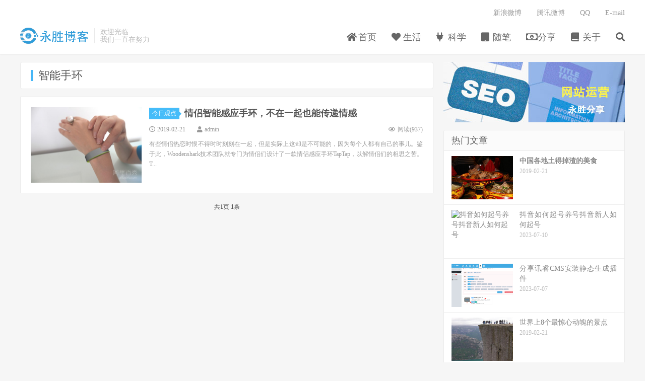

--- FILE ---
content_type: text/html; charset=utf-8
request_url: https://www.wys111.com/index.php?m=home&c=Tags&a=lists&tagid=67
body_size: 4214
content:
<!DOCTYPE HTML>
<html>
<head>
<meta charset="UTF-8">
<link rel="dns-prefetch" href="//apps.bdimg.com">
<meta http-equiv="X-UA-Compatible" content="IE=11,IE=10,IE=9,IE=8">
<meta name="viewport" content="width=device-width, initial-scale=1.0, user-scalable=0, minimum-scale=1.0, maximum-scale=1.0">
<meta http-equiv="Cache-Control" content="no-siteapp">
<title>智能手环_永胜博客</title>
<meta name="description" content="" />
<meta name="keywords" content="" />
<link rel="Shortcut Icon" href="/favicon.ico" type="image/x-icon" />
<meta name='robots' content='noindex,follow' />
<link rel='stylesheet' id='_bootstrap-css'  href='/template/pc/skin/css/bootstrap.min.css' type='text/css' media='all' />
<link rel='stylesheet' id='_fontawesome-css'  href='/template/pc/skin/css/font-awesome.min.css' type='text/css' media='all' />
<link rel='stylesheet' id='_main-css'  href='/template/pc/skin/css/main.css' type='text/css' media='all' />
<script type='text/javascript' src='/template/pc/skin/js/jquery.min.js'></script>
<!--[if lt IE 9]><script src="/template/pc/skin/js/html5.min.js"></script><![endif]-->
<script type="text/javascript" src="/public/static/common/js/ey_global.js?v=v1.7.6"></script>
</head>
<body class="archive category category-tech category-1 nav_fixed m-excerpt-cat site-layout-2 text-justify-on">
<header class="header">
  <div class="container">
    <h1 class="logo"><a href="https://www.wys111.com" title="永胜博客"><img src="/uploads/allimg/20220328/1-22032Q54I3G6.png" alt="永胜博客">永胜博客</a></h1>
    <div class="brand">欢迎光临 <br>
      我们一直在努力</div>
    <ul class="site-nav site-navbar">
      <li ><a href="https://www.wys111.com"><i class="fa fa-home"></i> 首页</a></li>
            <li class=""><a href="/html/life/"> <i class="fa fa-1"></i> 生活 </a>
           
      </li>
             <li class=""><a href="/html/science/"> <i class="fa fa-2"></i> 科学</a>
           
      </li>
             <li class=""><a href="/html/essay/"> <i class="fa fa-3"></i> 随笔</a>
           
      </li>
             <li class=""><a href="/html/share/"> <i class="fa fa-4"></i> 分享</a>
           
      </li>
             <li class=""><a href="/html/guanyu/"> <i class="fa fa-5"></i> 关于</a>
               <ul class="sub-menu">
                  <li class=""><a href="/html/guanyu/guanyuwomen/">关于我们</a></li>
                  <li class=""><a href="/html/guanyu/guanggaotoufang/">广告投放</a></li>
                  <li class=""><a href="/html/guanyu/suoyouwendang/">所有文档</a></li>
                  <li class=""><a href="/html/guanyu/biaoqianyun/">标签云</a></li>
          
        </ul>
           
      </li>
             
      <li class="navto-search"><a href="javascript:;" class="search-show active"><i class="fa fa-search"></i></a></li>
    </ul>
    <div class="topbar">
      <ul class="site-nav topmenu">
      <li class=""><a href="https://weibo.com/u/2515860725">新浪微博</a> </li>
      <li class=""><a href="http://t.qq.com/">腾讯微博</a> </li>
      <li class=""><a href="http://wpa.qq.com/msgrd?v=3&site=永胜博客&menu=yes&uin=1635012237">QQ</a> </li>
      <li class=""><a href="mailto:wys@wys111.com">E-mail</a> </li>
      
      </ul>
      <!--<a rel="nofollow" href="javascript:;" class="signin-loader">Hi, 请登录</a> &nbsp; &nbsp; <a rel="nofollow" href="javascript:;" class="signup-loader">我要注册</a> &nbsp; &nbsp; <a rel="nofollow" href="#">找回密码</a>--> </div>
    <i class="fa fa-bars m-icon-nav"></i> </div>
</header>
<div class="site-search">
  <div class="container">
      <form method="get" class="site-search-form" action="/index.php?m=home&c=Search&a=lists">
      <input type="hidden" name="m" value="home" /><input type="hidden" name="c" value="Search" /><input type="hidden" name="a" value="lists" /><input type="hidden" name="method" value="1" />      <input class="search-input" name="keywords" type="text" placeholder="输入关键字" value="">
      <button class="search-btn" type="submit"><i class="fa fa-search"></i></button>
    </form>
    </div>
</div>
<section class="container">
  <div class="content-wrap">
    <div class="content">
      <div class="catleader">
        <h1>智能手环</h1>
      </div>
            <article class="excerpt excerpt-4">  <a class="focus" href="/html/jinriguandian/30.html"><img src="/uploads/ueditor/20190221/5c6e0128c3496.png" alt="情侣智能感应手环，不在一起也能传递情感" class="thumb"></a>         <header><a class="cat" href="/html/jinriguandian/">今日观点<i></i></a>
          <h2><a href="/html/jinriguandian/30.html" title="情侣智能感应手环，不在一起也能传递情感">情侣智能感应手环，不在一起也能传递情感</a></h2>
        </header>
        <p class="meta">
          <time><i class="fa fa-clock-o"></i>2019-02-21</time>
          <span class="author"><i class="fa fa-user"></i>admin</span><a class="post-like"><i class="fa fa-eye"></i>阅读(<span>937</span>)</a></p>
        <p class="note">有些情侣热恋时恨不得时时刻刻在一起，但是实际上这却是不可能的，因为每个人都有自己的事儿。鉴于此，Woodenshark技术团队就专门为情侣们设计了一款情侣感应手环TapTap，以解情侣们的相思之苦。T...</p>
      </article>
            <div class="pagination">
        <ul>
           共<strong>1</strong>页 <strong>1</strong>条        </ul>
      </div>
      
    </div>
  </div>
  <div class="sidebar">
<div class="widget widget_ui_textasb">  <a  href='' target="_blank"><img src='/uploads/allimg/20220809/1-220P9135111539.jpg' alt='首页右侧广告' /></a> </div>
<div class="widget widget_ui_posts">
  <h3>热门文章</h3>
  <ul>
        <li><a href="/html/life/51.html"><span class="thumbnail"><img src="/uploads/ueditor/20190221/5c6e0a7ecf0c6.png" alt="<strong>中国各地土得掉渣的美食</strong>" class="thumb"></span><span class="text"><strong>中国各地土得掉渣的美食</strong></span><span class="muted">2019-02-21</span></a></li>
        <li><a href="/html/share/68.html"><span class="thumbnail"><img src="https://pics7.baidu.com/feed/7acb0a46f21fbe0976f3de13c29e5b398644ad14.jpeg@f_auto?token=1e7315dadc1a76cbecb8b9b91701b547" alt="抖音如何起号养号抖音新人如何起号" class="thumb"></span><span class="text">抖音如何起号养号抖音新人如何起号</span><span class="muted">2023-07-10</span></a></li>
        <li><a href="/html/share/66.html"><span class="thumbnail"><img src="https://file.xunruicms.com/file/ueditor/image/202208/1661419462cbd9a6.png" alt="分享讯睿CMS安装静态生成插件" class="thumb"></span><span class="text">分享讯睿CMS安装静态生成插件</span><span class="muted">2023-07-07</span></a></li>
        <li><a href="/html/life/39.html"><span class="thumbnail"><img src="/uploads/ueditor/20190221/5c6e03a7583e0.png" alt="世界上8个最惊心动魄的景点" class="thumb"></span><span class="text">世界上8个最惊心动魄的景点</span><span class="muted">2019-02-21</span></a></li>
        <li><a href="/html/life/42.html"><span class="thumbnail"><img src="/uploads/ueditor/20190221/5c6e06b966b7f.png" alt="陶渊明笔下8个中国世外桃源，云南坝美真如桃花源" class="thumb"></span><span class="text">陶渊明笔下8个中国世外桃源，云南坝美真如桃花源</span><span class="muted">2019-02-21</span></a></li>
        <li><a href="/html/life/47.html"><span class="thumbnail"><img src="/uploads/ueditor/20190221/5c6e080babefc.png" alt="俏皮可爱的水果拼盘，不怕孩子再挑食" class="thumb"></span><span class="text">俏皮可爱的水果拼盘，不怕孩子再挑食</span><span class="muted">2019-02-21</span></a></li>
      </ul>
</div>
<div class="widget widget_ui_tags">
  <h3>热门标签</h3>
  <div class="items"> <a href="/index.php?m=home&c=Tags&a=lists&tagid=93">微距摄影</a>  <a href="/index.php?m=home&c=Tags&a=lists&tagid=92">摄影创意</a>  <a href="/index.php?m=home&c=Tags&a=lists&tagid=91">咖啡店</a>  <a href="/index.php?m=home&c=Tags&a=lists&tagid=90">皮卡丘</a>  <a href="/index.php?m=home&c=Tags&a=lists&tagid=89">水果盘</a>  <a href="/index.php?m=home&c=Tags&a=lists&tagid=88">美食</a>  <a href="/index.php?m=home&c=Tags&a=lists&tagid=87">食物画</a>  <a href="/index.php?m=home&c=Tags&a=lists&tagid=86">国家</a>  <a href="/index.php?m=home&c=Tags&a=lists&tagid=85">国旗</a>  <a href="/index.php?m=home&c=Tags&a=lists&tagid=84">水果</a>  <a href="/index.php?m=home&c=Tags&a=lists&tagid=83">话剧</a>  <a href="/index.php?m=home&c=Tags&a=lists&tagid=82">古镇</a>  <a href="/index.php?m=home&c=Tags&a=lists&tagid=81">湖泊</a>  <a href="/index.php?m=home&c=Tags&a=lists&tagid=80">树木</a>  <a href="/index.php?m=home&c=Tags&a=lists&tagid=79">摄影大赛</a>  <a href="/index.php?m=home&c=Tags&a=lists&tagid=78">沙滩</a>  <a href="/index.php?m=home&c=Tags&a=lists&tagid=77">瀑布</a>  <a href="/index.php?m=home&c=Tags&a=lists&tagid=76">公园</a>  <a href="/index.php?m=home&c=Tags&a=lists&tagid=75">美景</a>  <a href="/index.php?m=home&c=Tags&a=lists&tagid=74">海滩</a>  <a href="/index.php?m=home&c=Tags&a=lists&tagid=73">拍摄</a>  <a href="/index.php?m=home&c=Tags&a=lists&tagid=72">灯具</a>  <a href="/index.php?m=home&c=Tags&a=lists&tagid=71">充电器</a>  <a href="/index.php?m=home&c=Tags&a=lists&tagid=70">充电</a>  <a href="/index.php?m=home&c=Tags&a=lists&tagid=69">矿泉水瓶</a>  <a href="/index.php?m=home&c=Tags&a=lists&tagid=68">矿泉水</a>  <a href="/index.php?m=home&c=Tags&a=lists&tagid=67">智能手环</a>  <a href="/index.php?m=home&c=Tags&a=lists&tagid=66">情侣</a>  <a href="/index.php?m=home&c=Tags&a=lists&tagid=65">自行车</a>  <a href="/index.php?m=home&c=Tags&a=lists&tagid=64">空气净化</a>  <a href="/index.php?m=home&c=Tags&a=lists&tagid=63">智能家居</a>  <a href="/index.php?m=home&c=Tags&a=lists&tagid=62">智能</a>  <a href="/index.php?m=home&c=Tags&a=lists&tagid=61">家居</a>  <a href="/index.php?m=home&c=Tags&a=lists&tagid=60">武汉</a>  <a href="/index.php?m=home&c=Tags&a=lists&tagid=59">凤凰塔</a>  <a href="/index.php?m=home&c=Tags&a=lists&tagid=58">遛狗</a>  <a href="/index.php?m=home&c=Tags&a=lists&tagid=57">绳子</a>  <a href="/index.php?m=home&c=Tags&a=lists&tagid=56">穿戴设备</a>  <a href="/index.php?m=home&c=Tags&a=lists&tagid=55">腕表</a>  <a href="/index.php?m=home&c=Tags&a=lists&tagid=54">概念设计</a>  <a href="/index.php?m=home&c=Tags&a=lists&tagid=53">概念手表</a>  <a href="/index.php?m=home&c=Tags&a=lists&tagid=52">手表</a>  <a href="/index.php?m=home&c=Tags&a=lists&tagid=51">野生动物</a>  <a href="/index.php?m=home&c=Tags&a=lists&tagid=50">动物</a>  <a href="/index.php?m=home&c=Tags&a=lists&tagid=49">小镇</a>  <a href="/index.php?m=home&c=Tags&a=lists&tagid=48">地下城</a>  <a href="/index.php?m=home&c=Tags&a=lists&tagid=47">童话</a>  <a href="/index.php?m=home&c=Tags&a=lists&tagid=46">酒店</a>  <a href="/index.php?m=home&c=Tags&a=lists&tagid=45">建筑</a>  <a href="/index.php?m=home&c=Tags&a=lists&tagid=44">垃圾桶</a>  <a href="/index.php?m=home&c=Tags&a=lists&tagid=43">垃圾</a> </div>
</div>
</div> </section>
<div class="branding branding-black">
  <div class="container">
    <h2>永胜个人博客  带给你想要内容</h2>
        <a target="blank" class="btn btn-lg" href="/html/lianxiwomen/">联系我们</a>
     
    </div>
</div>
<footer class="footer">
  <div class="container">
    <div class="flinks"> <strong>友情链接</strong>
      <ul class='xoxo blogroll'>
              <li><a href="http://www.wys111.com"  target="_blank" >永胜网络 </a></li>
              <li><a href="http://www.iseoi.com"  target="_blank" >站长分享 </a></li>
              <li><a href="http://www.iseoi.com"  target="_blank" >网络推广 </a></li>
            </ul>
    </div>
    <div class="fcode">Copyright © 2008-2022 永胜博客 永胜网络 版权所有<a href="http://www.eyoucms.com/plus/powerby.php" target="_blank"> Powered by EyouCms</a> &nbsp;<a href="https://beian.miit.gov.cn/" rel="nofollow" target="_blank">京ICP备12025446号-3</a><script charset="UTF-8" id="LA_COLLECT" src="//sdk.51.la/js-sdk-pro.min.js"></script>
<script>LA.init({id: "JmKcpr11bsCb7RnV",ck: "JmKcpr11bsCb7RnV"})</script> </div>
    
  </div>
</footer>
<script>
window.jsui={
	www: 'https://www.wys111.com',
	uri: '/template/pc/skin',
	ver: '5.3',
	roll: []
};
</script>

 
<!-- 应用插件标签 start --> 
  
<!-- 应用插件标签 end -->
<script async src="https://pagead2.googlesyndication.com/pagead/js/adsbygoogle.js?client=ca-pub-6855580030016925"
     crossorigin="anonymous"></script> 
<script type='text/javascript' src='/template/pc/skin/js/bootstrap.min.js'></script> 
<script type='text/javascript' src='/template/pc/skin/js/loader.js'></script> 
<script type='text/javascript' src='/template/pc/skin/js/wp-embed.min.js'></script>
<script type="text/javascript">var root_dir="";var ey_aid=0;</script>
<script language="javascript" type="text/javascript" src="/public/static/common/js/ey_footer.js?v=v1.7.6"></script>
</body>
</html>

--- FILE ---
content_type: text/html; charset=utf-8
request_url: https://www.google.com/recaptcha/api2/aframe
body_size: 267
content:
<!DOCTYPE HTML><html><head><meta http-equiv="content-type" content="text/html; charset=UTF-8"></head><body><script nonce="CV-UeNfurA6MvZ6TpJbVJA">/** Anti-fraud and anti-abuse applications only. See google.com/recaptcha */ try{var clients={'sodar':'https://pagead2.googlesyndication.com/pagead/sodar?'};window.addEventListener("message",function(a){try{if(a.source===window.parent){var b=JSON.parse(a.data);var c=clients[b['id']];if(c){var d=document.createElement('img');d.src=c+b['params']+'&rc='+(localStorage.getItem("rc::a")?sessionStorage.getItem("rc::b"):"");window.document.body.appendChild(d);sessionStorage.setItem("rc::e",parseInt(sessionStorage.getItem("rc::e")||0)+1);localStorage.setItem("rc::h",'1768946190679');}}}catch(b){}});window.parent.postMessage("_grecaptcha_ready", "*");}catch(b){}</script></body></html>